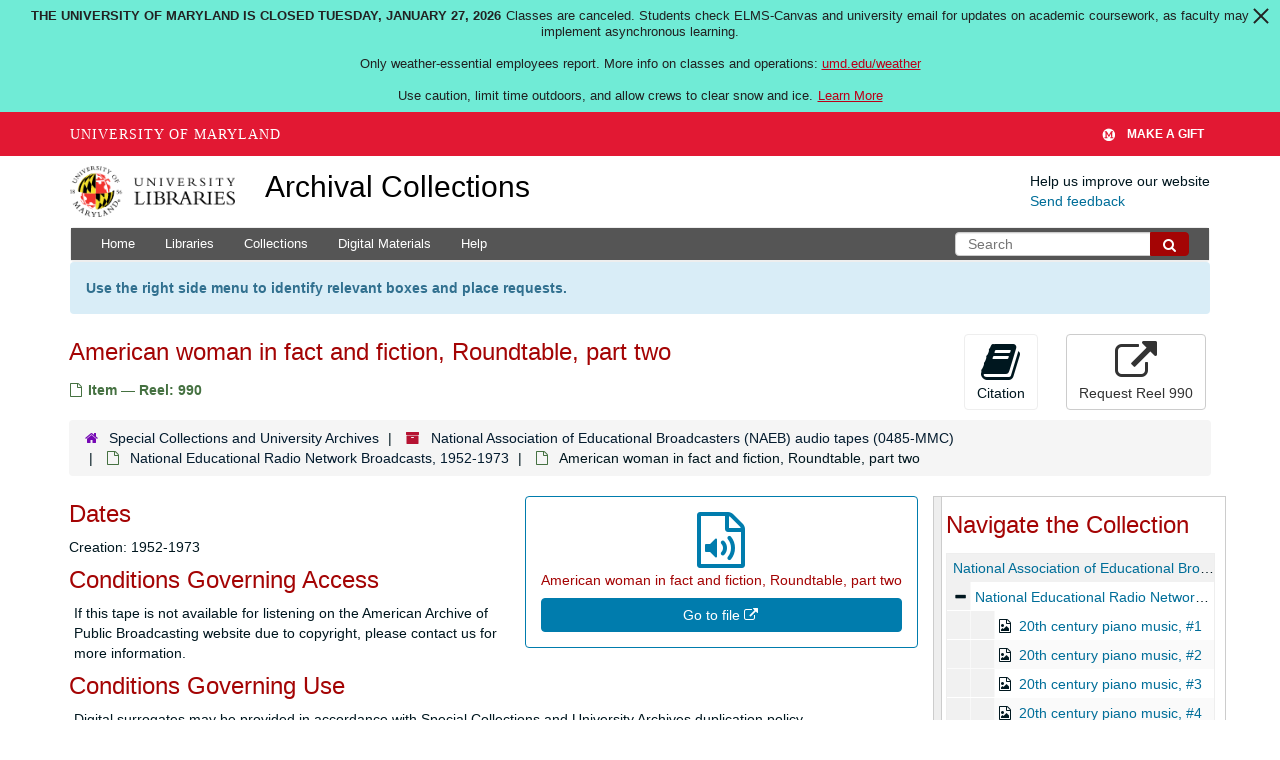

--- FILE ---
content_type: text/html; charset=UTF-8
request_url: https://archives.lib.umd.edu/repositories/2/archival_objects/524780
body_size: 2261
content:
<!DOCTYPE html>
<html lang="en">
<head>
    <meta charset="utf-8">
    <meta name="viewport" content="width=device-width, initial-scale=1">
    <title></title>
    <style>
        body {
            font-family: "Arial";
        }
    </style>
    <script type="text/javascript">
    window.awsWafCookieDomainList = [];
    window.gokuProps = {
"key":"AQIDAHjcYu/GjX+QlghicBgQ/7bFaQZ+m5FKCMDnO+vTbNg96AGMf6bGuw9mDE9eyBCEMKniAAAAfjB8BgkqhkiG9w0BBwagbzBtAgEAMGgGCSqGSIb3DQEHATAeBglghkgBZQMEAS4wEQQMmnnQ9WfkpQc3fug0AgEQgDsAQF9NEt2/jo5Sc2Lxq/TmfDUwU2A472D8EU2hY1A6vahKX/mrrKco8Mbrl6Xbf4iRd1Ek87aXuadEDg==",
          "iv":"D549TAE6eAAABM0j",
          "context":"OQCbkqotE1nfOlyByrRz6XPkq0uagnKM7ZIjaneNNkGYoptCmnnHOydE75n8056+yEKLKNT972hf2Pnz62gJ0PCol+HPmt8V+F3h3BVt0zMdTJQVG+3frIP0wBGg6SQ4WCbVdP+Wk8h38QbhYPqnnp7gq777IC5AkfmvgdKs2OM2jQZ7cO/HItiXKZrr3oLWF/hhWbFWnMIDB/uilvpZcmQ+QUvaSGJCO1D5ODNDnq/[base64]/y472r5/bvSy1hhkwkZ9WF+bK9oNN9nH6y6ltyRWGfnMG5KAKuDz5IeL7ozby4V0m3EgVQm5NVhXDhouhAKvVGwID/Ki6MgqMtTjuy/QmUoNJcE6vwpHQwkKKXLTXqQfUEGpbELdzF/jg+SAsJihbITfNukYVP4F7n0"
};
    </script>
    <script src="https://242ca8fe7f10.63f99d93.us-east-2.token.awswaf.com/242ca8fe7f10/9e89e9a0218e/bf23a9a77b85/challenge.js"></script>
</head>
<body>
    <div id="challenge-container"></div>
    <script type="text/javascript">
        AwsWafIntegration.saveReferrer();
        AwsWafIntegration.checkForceRefresh().then((forceRefresh) => {
            if (forceRefresh) {
                AwsWafIntegration.forceRefreshToken().then(() => {
                    window.location.reload(true);
                });
            } else {
                AwsWafIntegration.getToken().then(() => {
                    window.location.reload(true);
                });
            }
        });
    </script>
    <noscript>
        <h1>JavaScript is disabled</h1>
        In order to continue, we need to verify that you're not a robot.
        This requires JavaScript. Enable JavaScript and then reload the page.
    </noscript>
</body>
</html>